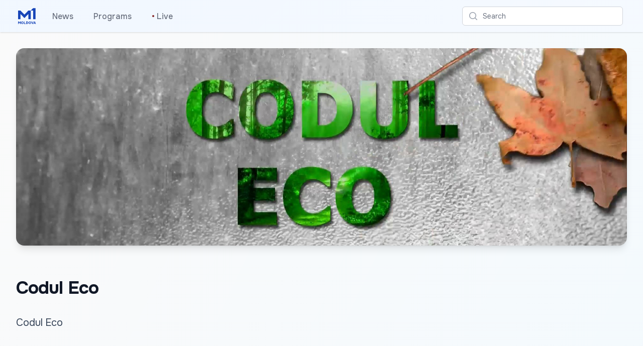

--- FILE ---
content_type: text/html; charset=utf-8
request_url: https://moldova1.md/s/en/20
body_size: 8243
content:
<!DOCTYPE html>
<html lang="en">
<head>
    <meta charset="utf-8" />
    <meta name="viewport" content="width=device-width, initial-scale=1.0" />
    <meta name="robots" content="max-image-preview:large">
    <title>Codul Eco</title>
    <link rel="apple-touch-icon" sizes="180x180" href="/apple-touch-icon.png">
    <link rel="icon" type="image/png" sizes="32x32" href="/favicon-32x32.png">
    <link rel="icon" type="image/png" sizes="16x16" href="/favicon-16x16.png">
    <link rel="manifest" href="/site.webmanifest">
    <link rel="preconnect" href="https://fonts.googleapis.com">
    <link rel="preconnect" href="https://fonts.gstatic.com" crossorigin>
    <link href="https://fonts.googleapis.com/css2?family=Onest:wght@100..900&display=swap" rel="stylesheet">
    <link href="/css/site.css?v=F0OaZDJ3Q2a0JSAQmzMIeXFflDOtZCBW9Z_K2AOVKJo" rel="stylesheet" />
    <link rel="stylesheet" href="/css/tailwind.generated.css?v=psbgkAinJ9uLXobMLKfajoqhYIS0QFcBKmjTBwd33j0" />
    
    <meta property="og:title" content="Codul Eco">
    <meta property="og:type" content="article" />
    <meta property="og:image" content="https://storage.moldova1.md/images/d4c782f1-4f2e-4313-8680-acda440ab5ca.jpg">
    <meta property="og:url" content="https://moldova1.md/s/en/20" />
    <meta property="og:description" content="&lt;p&gt;Codul Eco&lt;/p&gt;&#xA;" />
    <meta name="description" content="&lt;p&gt;Codul Eco&lt;/p&gt;&#xA;">
    <link href="https://cdnjs.cloudflare.com/ajax/libs/video.js/7.20.3/video-js.min.css" rel="stylesheet">

    <script async src="https://www.googletagmanager.com/gtag/js?id=G-Q7PDM7MDWR"></script>
    <script>
        window.dataLayer = window.dataLayer || [];
        function gtag() { dataLayer.push(arguments); }
        gtag('js', new Date());
        gtag('config', 'G-Q7PDM7MDWR');
    </script>
</head>
<body class="bg-gradient-to-br from-zinc-50 to-sky-50">

    

<header>
    <nav class="bg-white shadow gradientanim">
        <div class="mx-auto max-w-7xl px-2 sm:px-4 lg:px-8">
            <div class="flex h-16 justify-between">
                <div class="flex px-2 lg:px-0">
                        <div class="flex flex-shrink-0 items-center">
                        <a href="/" aria-label="Go to the main page">
                            <img class="block h-10 w-auto lg:hidden fill-teal-500 p-1" width="100" height="115" src="/images/M1Logo.svg" alt="Moldova 1">
                        </a>
                        <a href="/" aria-label="Go to the main page">
                            <img class="hidden h-10 w-auto lg:block fill-current text-teal-500 p-1" width="100" height="115" src="/images/M1Logo.svg" alt="Moldova 1">
                        </a>
                        </div>
                    <div class="hidden lg:ml-6 lg:flex lg:space-x-8 items-center">
                        <a href="/n/en" class="inline-flex items-center border-b-2 border-transparent px-1 pt-1 text-base font-medium text-gray-500 hover:border-gray-300 hover:text-gray-700">News</a>
                        <a href="/e/en" class="inline-flex items-center border-b-2 border-transparent px-1 pt-1 text-base font-medium text-gray-500 hover:border-gray-300 hover:text-gray-700">Programs</a>
                        <a href="/live"                class="inline-flex items-center border-b-2 border-transparent px-1 pt-1 text-base font-medium text-gray-500 hover:border-gray-300 hover:text-gray-700">
                            <span class="animate-flicker text-red-900" aria-hidden="true">&bull;</span>&nbsp;Live
                        </a>
                    </div>
                </div>
                <div class="flex flex-1 items-center justify-center px-2 lg:ml-6 lg:justify-end">
                    <div class="w-full max-w-lg lg:max-w-xs">
                        <label for="search" class="sr-only">Search</label>
                        <div class="relative">
                            <div class="pointer-events-none absolute inset-y-0 left-0 flex items-center pl-3">
                                <svg class="h-5 w-5 text-gray-400" xmlns="http://www.w3.org/2000/svg" viewBox="0 0 20 20" fill="currentColor" aria-hidden="true">
                                    <path fill-rule="evenodd" d="M9 3.5a5.5 5.5 0 100 11 5.5 5.5 0 000-11zM2 9a7 7 0 1112.452 4.391l3.328 3.329a.75.75 0 11-1.06 1.06l-3.329-3.328A7 7 0 012 9z" clip-rule="evenodd" />
                                </svg>
                            </div>
                            <form method="get" action="/search">
                                <input id="q" name="q" class="block w-full rounded-md border border-gray-300 bg-white py-2 pl-10 pr-3 leading-5 placeholder-gray-500 focus:border-indigo-500 focus:placeholder-gray-400 focus:outline-none focus:ring-1 focus:ring-indigo-500 sm:text-sm" placeholder="Search" type="search">
                            </form>
                        </div>
                    </div>
                </div>
                <div class="flex items-center lg:hidden">
                    <button type="button" class="mobile-menu-button inline-flex items-center justify-center rounded-md p-2 text-gray-400 hover:bg-gray-100 hover:text-gray-500 focus:outline-none focus:ring-2 focus:ring-inset focus:ring-indigo-500" aria-controls="mobile-menu" aria-expanded="false">
                        <span class="sr-only">Search</span>
                        <svg class="block h-6 w-6" xmlns="http://www.w3.org/2000/svg" fill="none" viewBox="0 0 24 24" stroke-width="1.5" stroke="currentColor" aria-hidden="true">
                            <path stroke-linecap="round" stroke-linejoin="round" d="M3.75 6.75h16.5M3.75 12h16.5m-16.5 5.25h16.5" />
                        </svg>
                        <svg class="hidden h-6 w-6" xmlns="http://www.w3.org/2000/svg" fill="none" viewBox="0 0 24 24" stroke-width="1.5" stroke="currentColor" aria-hidden="true">
                            <path stroke-linecap="round" stroke-linejoin="round" d="M6 18L18 6M6 6l12 12" />
                        </svg>
                    </button>
                </div>
            </div>
        </div>

        <div class="hidden" id="mobile-menu">
            <div class="space-y-1 pt-2 pb-3">
                <a href="/n/en" class="block border-l-4 border-transparent py-2 pl-3 pr-4 text-base font-medium text-gray-600 hover:border-gray-300 hover:bg-gray-50 hover:text-gray-800">News</a>
                <a href="/e/en" class="block border-l-4 border-transparent py-2 pl-3 pr-4 text-base font-medium text-gray-600 hover:border-gray-300 hover:bg-gray-50 hover:text-gray-800">Programs</a>
                <a href="/live"                class="block border-l-4 border-transparent py-2 pl-3 pr-4 text-base font-medium text-gray-600 hover:border-gray-300 hover:bg-gray-50 hover:text-gray-800"><span class="animate-flicker text-red-900" aria-hidden="true">&bull;</span>&nbsp;Live</a>
            </div>
        </div>
    </nav>
</header>

    




<div class="py-4 sm:py-6 lg:py-8 px-4 sm:px-6 lg:px-8">
    <img loading="lazy" class="h-full w-full object-cover md:shadow-lg sm:overflow-hidden rounded sm:rounded-2xl" src="https://storage.moldova1.md/images/d4c782f1-4f2e-4313-8680-acda440ab5ca.jpg" alt="Codul Eco">
</div>

<div class="mx-auto max-w-7xl py-4 sm:py-6 lg:py-8 px-4 sm:px-6 lg:px-8">
    <h2 class="text-3xl font-bold tracking-tight text-gray-900 sm:text-4xl">Codul Eco</h2>
    <article class="py-4 sm:py-6 lg:py-8 prose prose-slate max-w-none lg:prose-xl">
        <p>Codul Eco</p>

    </article>
</div>

    <div class="mx-auto max-w-7xl mb-16 px-4 sm:px-6 lg:px-8">
        <div class="divide-y divide-gray-200 overflow-hidden bg-black md:rounded-lg rounded sm:rounded-2xl">
            <div class="p-0 md:p-4">
                <video class='not-prose w-full aspect-[16/9] video-js vjs-default-skin vjs-big-play-centered' poster="https://storage.moldova1.md/images/76d74d91-775b-4698-9f21-8e6e6bb2d195.jpg" controls preload='none' data-setup='{"fluid": true, "controls": true, "preload": "none", "language":"ro", "textTrackSettings": false, "playbackRates": [0.3, 0.5, 0.75, 1.0, 1.5, 2.0, 4.0]}'>
                    <source src='https://original.trm.md/video/definst/MP4:2023/6/19/coduleco19iunie2023.mp4/playlist.m3u8' type='application/x-mpegURL'></source>
                    <p class='vjs-no-js'>Pentru a putea vedea acest video vă rugăm să activați Javascript sau să faceți upgeade la browser</p>
                </video>
            </div>
        </div>

        <h2 class="mt-8 mb-2 font-semibold text-gray-700 hover:text-gray-800 text-2xl">&#x201E;Codul Eco&#x201D; din 19 iunie 2023</h2>
        <div class="not-prose flex flex-wrap space-x-1 text-sm text-gray-400 hover:text-gray-500">
            <span>On the air </span>
            <time datetime="06/19/2023 13:30:00" class="whitespace-nowrap">luni, 19 iunie 2023 16:30</time>
        </div>
    </div>
    <div class="mx-auto max-w-7xl mt-8 px-4 sm:px-6 lg:px-8 flex flex-row justify-center">
        <button class="p-2" id="share" title="Share">
            <svg class="w-6 fill-gray-400 hover:fill-gray-900" viewBox="0 0 13 17" xmlns="http://www.w3.org/2000/svg">
                <path d="M2.28497 16.4104H10.1258C10.8413 16.4104 11.3768 16.2327 11.7322 15.8772C12.0923 15.5217 12.2723 14.9931 12.2723 14.2913V7.46899C12.2723 6.76717 12.0923 6.23853 11.7322 5.88306C11.3768 5.52759 10.8413 5.34985 10.1258 5.34985H8.21857V6.45044H10.1053C10.4425 6.45044 10.7046 6.54159 10.8914 6.72388C11.0783 6.90617 11.1717 7.17505 11.1717 7.53052V14.2297C11.1717 14.5852 11.0783 14.8541 10.8914 15.0364C10.7046 15.2187 10.4425 15.3098 10.1053 15.3098H2.29865C1.95685 15.3098 1.6948 15.2187 1.51251 15.0364C1.33022 14.8541 1.23907 14.5852 1.23907 14.2297V7.53052C1.23907 7.17505 1.33022 6.90617 1.51251 6.72388C1.6948 6.54159 1.95685 6.45044 2.29865 6.45044H4.1922V5.34985H2.28497C1.56948 5.34985 1.03172 5.52759 0.671692 5.88306C0.316223 6.23397 0.138489 6.76261 0.138489 7.46899V14.2913C0.138489 14.9976 0.316223 15.5263 0.671692 15.8772C1.03172 16.2327 1.56948 16.4104 2.28497 16.4104ZM6.20197 11.0579C6.35236 11.0579 6.47996 11.0055 6.58478 10.9006C6.69415 10.7958 6.74884 10.6705 6.74884 10.5247V3.50415L6.70782 2.47876L7.16583 2.96411L8.2049 4.07153C8.3006 4.18091 8.42365 4.2356 8.57404 4.2356C8.71531 4.2356 8.8338 4.19002 8.9295 4.09888C9.02521 4.00773 9.07306 3.89152 9.07306 3.75024C9.07306 3.62264 9.01837 3.50415 8.909 3.39478L6.59845 1.16626C6.53009 1.0979 6.46401 1.05005 6.40021 1.02271C6.34096 0.995361 6.27488 0.981689 6.20197 0.981689C6.13361 0.981689 6.06753 0.995361 6.00372 1.02271C5.94448 1.05005 5.8784 1.0979 5.80548 1.16626L3.49493 3.39478C3.39012 3.50415 3.33771 3.62264 3.33771 3.75024C3.33771 3.89152 3.38328 4.00773 3.47443 4.09888C3.56557 4.19002 3.68406 4.2356 3.8299 4.2356C3.98484 4.2356 4.11017 4.18091 4.20587 4.07153L5.2381 2.96411L5.70294 2.47876L5.66193 3.50415V10.5247C5.66193 10.6705 5.71434 10.7958 5.81915 10.9006C5.92853 11.0055 6.05613 11.0579 6.20197 11.0579Z" />
            </svg>
        </button>
    </div>
    <div class="mx-auto max-w-7xl mt-16">
        <div class="text-center">
            <p class="font-light text-gray-700 hover:text-gray-800 text-3xl">Watch more</p>
        </div>
    </div>
    
<div id="list" class="mx-auto max-w-7xl mb-12 mt-8">
    <div class="mx-auto mt-8 grid max-w-lg gap-5 lg:max-w-none lg:grid-cols-3 px-4 sm:px-6 lg:px-8">
            <div class="flex flex-col overflow-hidden rounded-lg shadow-lg">
                <div class="flex-shrink-0">
                    <a href="/f/en/1420#content">
                        <img loading="lazy" class="h-48 w-full object-cover" src="https://storage.moldova1.md/images/09cb0f75-8f81-429a-9cec-ad8220d1fbf9.jpg" alt="&#x201E;Codul Eco&#x201D; din 5 iunie 2023">
                    </a>
                </div>
                <div class="flex flex-1 flex-col justify-between bg-white p-6">
                    <div class="flex-1">
                        <a href="/f/en/1420#content" class="mt-2 block">
                            <p class="text-xl font-semibold text-gray-900">&#x201E;Codul Eco&#x201D; din 5 iunie 2023</p>
                        </a>
                    </div>
                    <div class="mt-6 flex items-center">
                        <div class="flex space-x-1 text-sm text-gray-500">
                            <time datetime="06/05/2023 13:30:00">05.06.2023</time>
                        </div>
                    </div>
                </div>
            </div>
            <div class="flex flex-col overflow-hidden rounded-lg shadow-lg">
                <div class="flex-shrink-0">
                    <a href="/f/en/1317#content">
                        <img loading="lazy" class="h-48 w-full object-cover" src="https://storage.moldova1.md/images/1351db44-ed58-4cee-9d88-dece085d4e06.jpg" alt="&#x201E;Codul Eco&#x201D; din 22 mai 2023">
                    </a>
                </div>
                <div class="flex flex-1 flex-col justify-between bg-white p-6">
                    <div class="flex-1">
                        <a href="/f/en/1317#content" class="mt-2 block">
                            <p class="text-xl font-semibold text-gray-900">&#x201E;Codul Eco&#x201D; din 22 mai 2023</p>
                        </a>
                    </div>
                    <div class="mt-6 flex items-center">
                        <div class="flex space-x-1 text-sm text-gray-500">
                            <time datetime="05/22/2023 13:30:00">22.05.2023</time>
                        </div>
                    </div>
                </div>
            </div>
            <div class="flex flex-col overflow-hidden rounded-lg shadow-lg">
                <div class="flex-shrink-0">
                    <a href="/f/en/1267#content">
                        <img loading="lazy" class="h-48 w-full object-cover" src="https://storage.moldova1.md/images/bf00a1d9-79b5-4e81-8eac-b32569fc66b4.jpg" alt="&#x201E;Codul Eco&#x201D; din 15 mai 2023">
                    </a>
                </div>
                <div class="flex flex-1 flex-col justify-between bg-white p-6">
                    <div class="flex-1">
                        <a href="/f/en/1267#content" class="mt-2 block">
                            <p class="text-xl font-semibold text-gray-900">&#x201E;Codul Eco&#x201D; din 15 mai 2023</p>
                        </a>
                    </div>
                    <div class="mt-6 flex items-center">
                        <div class="flex space-x-1 text-sm text-gray-500">
                            <time datetime="05/15/2023 13:30:00">15.05.2023</time>
                        </div>
                    </div>
                </div>
            </div>
    </div>
</div>

    
<div class="mx-auto max-w-7xl mb-8 md:mt-16 divide-y-2 divide-gray-200 px-4 sm:px-6 lg:px-8">
    <nav class="flex items-center justify-between border-t border-gray-200 px-4 sm:px-0">
            <div class="-mt-px flex w-0 flex-1">
            </div>

        <div class="hidden md:-mt-px md:flex">
                    <a href="/w/en/20/1#list" class="inline-flex items-center border-t-2 border-transparent px-4 pt-4 text-sm font-medium text-gray-500 hover:border-gray-300 hover:text-gray-700">1</a>
                    <a href="/w/en/20/2#list" class="inline-flex items-center border-t-2 border-transparent px-4 pt-4 text-sm font-medium text-gray-500 hover:border-gray-300 hover:text-gray-700">2</a>
                    <a href="/w/en/20/3#list" class="inline-flex items-center border-t-2 border-transparent px-4 pt-4 text-sm font-medium text-gray-500 hover:border-gray-300 hover:text-gray-700">3</a>
                    <a href="/w/en/20/4#list" class="inline-flex items-center border-t-2 border-transparent px-4 pt-4 text-sm font-medium text-gray-500 hover:border-gray-300 hover:text-gray-700">4</a>
                    <a href="/w/en/20/5#list" class="inline-flex items-center border-t-2 border-transparent px-4 pt-4 text-sm font-medium text-gray-500 hover:border-gray-300 hover:text-gray-700">5</a>
        </div>
        <div class="-mt-px flex w-0 flex-1 justify-end">
            <a href="/w/en/20/1#list" class="inline-flex items-center border-t-2 border-transparent pt-4 pl-1 text-sm font-medium text-gray-500 hover:border-gray-300 hover:text-gray-700">
                Urm&#x103;toarea
                <!-- Heroicon name: mini/arrow-long-right -->
                <svg class="ml-3 h-5 w-5 text-gray-400" xmlns="http://www.w3.org/2000/svg" viewBox="0 0 20 20" fill="currentColor" aria-hidden="true">
                    <path fill-rule="evenodd" d="M2 10a.75.75 0 01.75-.75h12.59l-2.1-1.95a.75.75 0 111.02-1.1l3.5 3.25a.75.75 0 010 1.1l-3.5 3.25a.75.75 0 11-1.02-1.1l2.1-1.95H2.75A.75.75 0 012 10z" clip-rule="evenodd" />
                </svg>
            </a>
        </div>
    </nav>
</div>


    
<footer>
    <div class="mx-auto max-w-7xl overflow-hidden py-8 px-4 sm:px-6 lg:px-8">
        <nav class="-mx-5 -my-2 flex flex-wrap justify-center" aria-label="Footer">
            <div class="px-4 py-2">
                <a href="https://moldova1.md" class="text-base text-gray-500 hover:text-gray-900">Moldova 1</a>
            </div>

            <div class="px-4 py-2">
                <a href="https://moldova1.md/moldova2" class="text-base text-gray-500 hover:text-gray-900">Moldova 2</a>
            </div>

            <div class="px-4 py-2">
                <a href="https://radiomoldova.md" class="text-base text-gray-500 hover:text-gray-900">Radio Moldova</a>
            </div>

            <div class="px-4 py-2">
                <a href="https://radiomoldova.md/tineret" class="text-base text-gray-500 hover:text-gray-900">Radio Moldova Tineret</a>
            </div>

            <div class="px-4 py-2">
                <a href="https://radiomoldova.md/muzical" class="text-base text-gray-500 hover:text-gray-900">Radio Moldova Muzical</a>
            </div>
            <div class="px-4 py-2">
                <a href="https://radiomoldova.md/comrat" class="text-base text-gray-500 hover:text-gray-900">Radio Moldova Comrat</a>
            </div>
            <div class="px-4 py-2">
                <a href="https://trm.md/ro/cic" class="text-base text-gray-500 hover:text-gray-900">CIC</a>
            </div>

            <div class="px-4 py-2">
                <a href="https://trm.md/ro/telefilm-chisinau" class="text-base text-gray-500 hover:text-gray-900">Telefilm Chișinău</a>
            </div>

            <div class="px-4 py-2">
                <a href="https://trm.md/ro/teleradio-moldova" class="text-base text-gray-500 hover:text-gray-900">Teleradio Moldova</a>
            </div>
        </nav>

        <div class="mt-8 flex justify-center space-x-6">
            <a href="https://news.google.com/publications/CAAqBwgKMKqcxgswzbfdAw?hl=ro&gl=RO&ceid=RO%3Aro" class="text-gray-400 hover:text-gray-500">
                <span class="sr-only">Google News</span>
                <svg class="h-6 w-6" version="1.1" xmlns="http://www.w3.org/2000/svg" x="0" y="0" viewBox="0 0 6550.8 5359.7" xml:space="preserve">
                    <path fill="#0C9D58" d="M5210.8 3635.7c0 91.2-75.2 165.9-167.1 165.9H1507c-91.9 0-167.1-74.7-167.1-165.9V165.9C1339.9 74.7 1415.1 0 1507 0h3536.8c91.9 0 167.1 74.7 167.1 165.9v3469.8z" />
                    <polygon opacity=".2" fill="#004D40" points="5210.8,892 3885.3,721.4 5210.8,1077" />
                    <path opacity=".2" fill="#004D40" d="M3339.3 180.9L1332 1077.2l2218.5-807.5v-2.2c-39-83.6-134-122.6-211.2-86.6z" />
                    <path opacity=".2" fill="#FFFFFF" d="M5043.8 0H1507c-91.9 0-167.1 74.7-167.1 165.9v37.2c0-91.2 75.2-165.9 167.1-165.9h3536.8c91.9 0 167.1 74.7 167.1 165.9v-37.2C5210.8 74.7 5135.7 0 5043.8 0z" />
                    <path fill="#EA4335" d="M2198.2 3529.1c-23.9 89.1 23.8 180 106 202l3275.8 881c82.2 22 169-32.9 192.8-122l771.7-2880c23.9-89.1-23.8-180-106-202l-3275.8-881c-82.2-22-169 32.9-192.8 122l-771.7 2880z" />
                    <polygon opacity=".2" fill="#3E2723" points="5806.4,2638.1 5978.7,3684.8 5806.4,4328.1" />
                    <polygon opacity=".2" fill="#3E2723" points="3900.8,764.1 4055.2,805.6 4151,1451.6" />
                    <path opacity=".2" fill="#FFFFFF" d="M6438.6 1408.1l-3275.8-881c-82.2-22-169 32.9-192.8 122l-771.7 2880c-1.3 4.8-1.6 9.7-2.5 14.5l765.9-2858.2c23.9-89.1 110.7-144 192.8-122l3275.8 881c77.7 20.8 123.8 103.3 108.5 187.6l5.9-21.9c23.8-89.1-23.9-180-106.1-202z" />
                    <path fill="#FFC107" d="M4778.1 3174.4c31.5 86.7-8.1 181.4-88 210.5L1233.4 4643c-80 29.1-171.2-18-202.7-104.7L10.9 1736.5c-31.5-86.7 8.1-181.4 88-210.5L3555.6 267.9c80-29.1 171.2 18 202.7 104.7l1019.8 2801.8z" />
                    <path opacity=".2" fill="#FFFFFF" d="M24 1771.8c-31.5-86.7 8.1-181.4 88-210.5L3568.7 303.1c79.1-28.8 169 17.1 201.5 102l-11.9-32.6c-31.6-86.7-122.8-133.8-202.7-104.7L98.9 1526c-80 29.1-119.6 123.8-88 210.5l1019.8 2801.8c.3.9.9 1.7 1.3 2.7L24 1771.8z" />
                    <path fill="#4285F4" d="M5806.4 5192.2c0 92.1-75.4 167.5-167.5 167.5h-4727c-92.1 0-167.5-75.4-167.5-167.5V1619.1c0-92.1 75.4-167.5 167.5-167.5h4727c92.1 0 167.5 75.4 167.5 167.5v3573.1z" />
                    <path fill="#FFFFFF" d="M4903.8 2866H3489.4v-372.2h1414.4c41.1 0 74.4 33.3 74.4 74.4v223.3c0 41.1-33.3 74.5-74.4 74.5zM4903.8 4280.3H3489.4v-372.2h1414.4c41.1 0 74.4 33.3 74.4 74.4v223.3c0 41.2-33.3 74.5-74.4 74.5zM5127.1 3573.1H3489.4v-372.2h1637.7c41.1 0 74.4 33.3 74.4 74.4v223.3c0 41.2-33.3 74.5-74.4 74.5z" />
                    <path opacity=".2" fill="#1A237E" d="M5638.9 5322.5h-4727c-92.1 0-167.5-75.4-167.5-167.5v37.2c0 92.1 75.4 167.5 167.5 167.5h4727c92.1 0 167.5-75.4 167.5-167.5V5155c0 92.1-75.4 167.5-167.5 167.5z" />
                    <path opacity=".2" fill="#FFFFFF" d="M911.9 1488.8h4727c92.1 0 167.5 75.4 167.5 167.5v-37.2c0-92.1-75.4-167.5-167.5-167.5h-4727c-92.1 0-167.5 75.4-167.5 167.5v37.2c0-92.1 75.4-167.5 167.5-167.5z" />
                    <path fill="#FFFFFF" d="M2223.9 3238.2v335.7h481.7c-39.8 204.5-219.6 352.8-481.7 352.8-292.4 0-529.5-247.3-529.5-539.7s237.1-539.7 529.5-539.7c131.7 0 249.6 45.3 342.7 134v.2l254.9-254.9c-154.8-144.3-356.7-232.8-597.7-232.8-493.3 0-893.3 399.9-893.3 893.3s399.9 893.3 893.3 893.3c515.9 0 855.3-362.7 855.3-873 0-58.5-5.4-114.9-14.1-169.2h-841.1z" />
                    <g opacity=".2" fill="#1A237E">
                    <path d="M2233.2 3573.9v37.2h472.7c3.5-12.2 6.5-24.6 9-37.2h-481.7z" />
                    <path d="M2233.2 4280.3c-487.1 0-882.9-389.9-892.8-874.7-.1 6.2-.5 12.4-.5 18.6 0 493.4 399.9 893.3 893.3 893.3 515.9 0 855.3-362.7 855.3-873 0-4.1-.5-7.9-.5-12-11.1 497-347.4 847.8-854.8 847.8zM2575.9 2981.3c-93.1-88.6-211.1-134-342.7-134-292.4 0-529.5 247.3-529.5 539.7 0 6.3.7 12.4.9 18.6 9.9-284.2 242.4-521.1 528.6-521.1 131.7 0 249.6 45.3 342.7 134v.2l273.5-273.5c-6.4-6-13.5-11.3-20.1-17.1L2576 2981.5l-.1-.2z" />
                    </g>
                    <path opacity=".2" fill="#1A237E" d="M4978.2 2828.7v-37.2c0 41.1-33.3 74.4-74.4 74.4H3489.4v37.2h1414.4c41.1.1 74.4-33.2 74.4-74.4zM4903.8 4280.3H3489.4v37.2h1414.4c41.1 0 74.4-33.3 74.4-74.4v-37.2c0 41.1-33.3 74.4-74.4 74.4zM5127.1 3573.1H3489.4v37.2h1637.7c41.1 0 74.4-33.3 74.4-74.4v-37.2c0 41.1-33.3 74.4-74.4 74.4z" />
                    <radialGradient id="a" cx="1476.404" cy="434.236" r="6370.563" gradientUnits="userSpaceOnUse">
                    <stop offset="0" stop-color="#fff" stop-opacity=".1" />
                    <stop offset="1" stop-color="#fff" stop-opacity="0" />
                    </radialGradient>
                    <path fill="url(#a)" d="M6438.6 1408.1l-1227.7-330.2v-912c0-91.2-75.2-165.9-167.1-165.9H1507c-91.9 0-167.1 74.7-167.1 165.9v908.4L98.9 1526c-80 29.1-119.6 123.8-88 210.5l733.5 2015.4v1440.3c0 92.1 75.4 167.5 167.5 167.5h4727c92.1 0 167.5-75.4 167.5-167.5v-826.9l738.3-2755.2c23.8-89.1-23.9-180-106.1-202z" />
                </svg>
            </a>

            <a href="https://www.facebook.com/teleradiomoldova" class="text-gray-400 hover:text-gray-500">
                <span class="sr-only">Facebook</span>
                <svg class="h-6 w-6" fill="currentColor" viewBox="0 0 24 24" aria-hidden="true">
                    <path fill-rule="evenodd" d="M22 12c0-5.523-4.477-10-10-10S2 6.477 2 12c0 4.991 3.657 9.128 8.438 9.878v-6.987h-2.54V12h2.54V9.797c0-2.506 1.492-3.89 3.777-3.89 1.094 0 2.238.195 2.238.195v2.46h-1.26c-1.243 0-1.63.771-1.63 1.562V12h2.773l-.443 2.89h-2.33v6.988C18.343 21.128 22 16.991 22 12z" clip-rule="evenodd" />
                </svg>
            </a>

            <a href="https://www.instagram.com/trm.md" class="text-gray-400 hover:text-gray-500">
                <span class="sr-only">Instagram</span>
                <svg class="h-6 w-6" fill="currentColor" viewBox="0 0 24 24" aria-hidden="true">
                    <path fill-rule="evenodd" d="M12.315 2c2.43 0 2.784.013 3.808.06 1.064.049 1.791.218 2.427.465a4.902 4.902 0 011.772 1.153 4.902 4.902 0 011.153 1.772c.247.636.416 1.363.465 2.427.048 1.067.06 1.407.06 4.123v.08c0 2.643-.012 2.987-.06 4.043-.049 1.064-.218 1.791-.465 2.427a4.902 4.902 0 01-1.153 1.772 4.902 4.902 0 01-1.772 1.153c-.636.247-1.363.416-2.427.465-1.067.048-1.407.06-4.123.06h-.08c-2.643 0-2.987-.012-4.043-.06-1.064-.049-1.791-.218-2.427-.465a4.902 4.902 0 01-1.772-1.153 4.902 4.902 0 01-1.153-1.772c-.247-.636-.416-1.363-.465-2.427-.047-1.024-.06-1.379-.06-3.808v-.63c0-2.43.013-2.784.06-3.808.049-1.064.218-1.791.465-2.427a4.902 4.902 0 011.153-1.772A4.902 4.902 0 015.45 2.525c.636-.247 1.363-.416 2.427-.465C8.901 2.013 9.256 2 11.685 2h.63zm-.081 1.802h-.468c-2.456 0-2.784.011-3.807.058-.975.045-1.504.207-1.857.344-.467.182-.8.398-1.15.748-.35.35-.566.683-.748 1.15-.137.353-.3.882-.344 1.857-.047 1.023-.058 1.351-.058 3.807v.468c0 2.456.011 2.784.058 3.807.045.975.207 1.504.344 1.857.182.466.399.8.748 1.15.35.35.683.566 1.15.748.353.137.882.3 1.857.344 1.054.048 1.37.058 4.041.058h.08c2.597 0 2.917-.01 3.96-.058.976-.045 1.505-.207 1.858-.344.466-.182.8-.398 1.15-.748.35-.35.566-.683.748-1.15.137-.353.3-.882.344-1.857.048-1.055.058-1.37.058-4.041v-.08c0-2.597-.01-2.917-.058-3.96-.045-.976-.207-1.505-.344-1.858a3.097 3.097 0 00-.748-1.15 3.098 3.098 0 00-1.15-.748c-.353-.137-.882-.3-1.857-.344-1.023-.047-1.351-.058-3.807-.058zM12 6.865a5.135 5.135 0 110 10.27 5.135 5.135 0 010-10.27zm0 1.802a3.333 3.333 0 100 6.666 3.333 3.333 0 000-6.666zm5.338-3.205a1.2 1.2 0 110 2.4 1.2 1.2 0 010-2.4z" clip-rule="evenodd" />
                </svg>
            </a>

            <a href="https://twitter.com/teleradiomd" class="text-gray-400 hover:text-gray-500">
                <span class="sr-only">Twitter</span>
                <svg class="h-6 w-6" fill="currentColor" viewBox="0 0 24 24" aria-hidden="true">
                    <path d="M8.29 20.251c7.547 0 11.675-6.253 11.675-11.675 0-.178 0-.355-.012-.53A8.348 8.348 0 0022 5.92a8.19 8.19 0 01-2.357.646 4.118 4.118 0 001.804-2.27 8.224 8.224 0 01-2.605.996 4.107 4.107 0 00-6.993 3.743 11.65 11.65 0 01-8.457-4.287 4.106 4.106 0 001.27 5.477A4.072 4.072 0 012.8 9.713v.052a4.105 4.105 0 003.292 4.022 4.095 4.095 0 01-1.853.07 4.108 4.108 0 003.834 2.85A8.233 8.233 0 012 18.407a11.616 11.616 0 006.29 1.84" />
                </svg>
            </a>
        </div>

        <div class="mt-16 mx-auto max-w-7xl items-center px-4 sm:px-6 lg:px-8">
            <div class="flex justify-center">
                <a href="https://drrm.gov.ro/w/"><img loading="lazy" height="200" width="220" src="/images/dprrm.svg" alt="Departamentul pentru Relația cu Republica Moldova" /></a>
            </div>
            <div class="p-4">
                <p class="text-center text-sm text-gray-400">The content of this website does not represent the official position of the Department for Relations with the Republic of Moldova.</p>
            </div>
            <div class="mt-12 p-4">
                <p class="text-center text-base text-gray-400"><a href="https://www.trm.md">&copy; 2026  IP Teleradio-Moldova. All rights reserved.</a></p>
            </div>
        </div>

        <nav class="-mx-5 -my-2 flex flex-wrap justify-center" aria-label="Footer">
            <div class="px-4 py-2">
                <a href="/" aria-label="Arată versiunea site-ului în limba română" class="text-base text-gray-500 hover:text-gray-900">Română</a>
            </div>
            <div class="px-4 py-2">
                <a href="/i/ru" aria-label="Показать русскоязычную версию сайта" class="text-base text-gray-500 hover:text-gray-900">Русский</a>
            </div>
            <div class="px-4 py-2">
                <a href="/i/en" aria-label="Show english site version" class="text-base text-gray-500 hover:text-gray-900">English</a>
            </div>
        </nav>
    </div>
</footer>


    <script src="/js/site.js?v=hmZYv-dfyNwNvC0lveAjjYwzb03dPamUnAhNTZKGvN4"></script>
    
    <script src="https://cdnjs.cloudflare.com/ajax/libs/video.js/7.20.3/video.min.js"></script>
    <script>
        function setupShareButton() {
            const shareButton = document.getElementById('share');
            const title = document.title;
            const text = "";
            const url = window.location.href;
            shareButton.addEventListener('click', event => {
                if (navigator.share !== undefined) {
                    navigator
                        .share({
                            title,
                            text,
                            url
                        })
                        .then(() => console.log("Distribuit!"))
                        .catch(err => console.error(err));
                } else {
                    window.location = `mailto:?subject=${title}&body=${text}%0A${url}`;
                }
            });
        }
        setupShareButton();
    </script>

<script defer src="https://static.cloudflareinsights.com/beacon.min.js/vcd15cbe7772f49c399c6a5babf22c1241717689176015" integrity="sha512-ZpsOmlRQV6y907TI0dKBHq9Md29nnaEIPlkf84rnaERnq6zvWvPUqr2ft8M1aS28oN72PdrCzSjY4U6VaAw1EQ==" data-cf-beacon='{"version":"2024.11.0","token":"0226aa71837f444aa6e34fa6b0a83d50","r":1,"server_timing":{"name":{"cfCacheStatus":true,"cfEdge":true,"cfExtPri":true,"cfL4":true,"cfOrigin":true,"cfSpeedBrain":true},"location_startswith":null}}' crossorigin="anonymous"></script>
</body>
</html>
